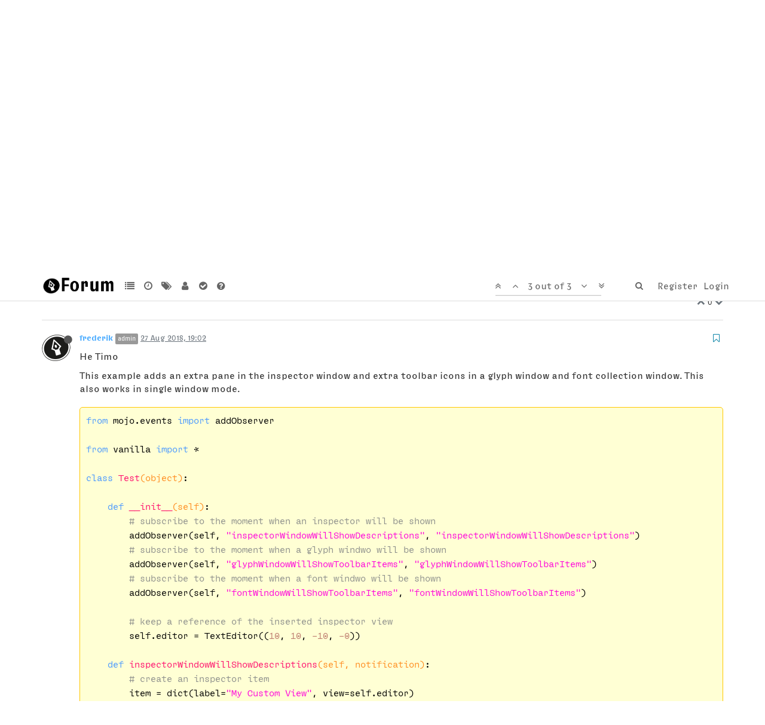

--- FILE ---
content_type: text/html; charset=utf-8
request_url: https://forum.robofont.com/topic/505/custom-inspector-in-single-window-mode/3
body_size: 13582
content:
<!DOCTYPE html>
<html lang="en-GB" data-dir="ltr" style="direction: ltr;"  >
<head>
	<title>RoboFont ● Forum ● Custom inspector in single window mode</title>
	<meta name="viewport" content="width&#x3D;device-width, initial-scale&#x3D;1.0" />
	<meta name="content-type" content="text/html; charset=UTF-8" />
	<meta name="apple-mobile-web-app-capable" content="yes" />
	<meta name="mobile-web-app-capable" content="yes" />
	<meta property="og:site_name" content="RoboFont ● Forum" />
	<meta name="msapplication-badge" content="frequency=30; polling-uri=https://forum.robofont.com/sitemap.xml" />
	<meta name="keywords" content="robofont,ufo,scripting,font,editor" />
	<meta name="msapplication-square150x150logo" content="/assets/uploads/system/site-logo.png" />
	<meta name="title" content="Custom inspector in single window mode" />
	<meta name="description" content="He Timo This example adds an extra pane in the inspector window and extra toolbar icons in a glyph window and font collection window. This also works in single window mode. from mojo.events import addObserver  from vanilla import *  class Test(object):   ..." />
	<meta property="og:title" content="Custom inspector in single window mode" />
	<meta property="og:description" content="He Timo This example adds an extra pane in the inspector window and extra toolbar icons in a glyph window and font collection window. This also works in single window mode. from mojo.events import addObserver  from vanilla import *  class Test(object):   ..." />
	<meta property="og:type" content="article" />
	<meta property="article:published_time" content="2018-08-27T10:31:15.689Z" />
	<meta property="article:modified_time" content="2018-08-28T06:44:06.555Z" />
	<meta property="article:section" content="General Questions" />
	<meta property="og:image" content="https://www.gravatar.com/avatar/9e495baad2384c867d61e40e93ad35b8?size=192" />
	<meta property="og:image:url" content="https://www.gravatar.com/avatar/9e495baad2384c867d61e40e93ad35b8?size=192" />
	<meta property="og:image" content="https://forum.robofont.com/assets/uploads/system/site-logo.png" />
	<meta property="og:image:url" content="https://forum.robofont.com/assets/uploads/system/site-logo.png" />
	<meta property="og:image:width" content="177" />
	<meta property="og:image:height" content="67" />
	<meta property="og:url" content="https://forum.robofont.com/topic/505/custom-inspector-in-single-window-mode/3" />
	
	<link rel="stylesheet" type="text/css" href="/assets/client.css?v=gv5b2dfa3k4" />
	<link rel="icon" type="image/x-icon" href="/assets/uploads/system/favicon.ico?v=gv5b2dfa3k4" />
	<link rel="manifest" href="/manifest.json" />
	<link rel="search" type="application/opensearchdescription+xml" title="RoboFont ● Forum" href="/osd.xml" />
	<link rel="apple-touch-icon" href="/assets/uploads/system/touchicon-orig.png" />
	<link rel="icon" sizes="36x36" href="/assets/uploads/system/touchicon-36.png" />
	<link rel="icon" sizes="48x48" href="/assets/uploads/system/touchicon-48.png" />
	<link rel="icon" sizes="72x72" href="/assets/uploads/system/touchicon-72.png" />
	<link rel="icon" sizes="96x96" href="/assets/uploads/system/touchicon-96.png" />
	<link rel="icon" sizes="144x144" href="/assets/uploads/system/touchicon-144.png" />
	<link rel="icon" sizes="192x192" href="/assets/uploads/system/touchicon-192.png" />
	<link rel="prefetch" href="/assets/src/modules/composer.js?v=gv5b2dfa3k4" />
	<link rel="prefetch" href="/assets/src/modules/composer/uploads.js?v=gv5b2dfa3k4" />
	<link rel="prefetch" href="/assets/src/modules/composer/drafts.js?v=gv5b2dfa3k4" />
	<link rel="prefetch" href="/assets/src/modules/composer/tags.js?v=gv5b2dfa3k4" />
	<link rel="prefetch" href="/assets/src/modules/composer/categoryList.js?v=gv5b2dfa3k4" />
	<link rel="prefetch" href="/assets/src/modules/composer/resize.js?v=gv5b2dfa3k4" />
	<link rel="prefetch" href="/assets/src/modules/composer/autocomplete.js?v=gv5b2dfa3k4" />
	<link rel="prefetch" href="/assets/templates/composer.tpl?v=gv5b2dfa3k4" />
	<link rel="prefetch" href="/assets/language/en-GB/topic.json?v=gv5b2dfa3k4" />
	<link rel="prefetch" href="/assets/language/en-GB/modules.json?v=gv5b2dfa3k4" />
	<link rel="prefetch" href="/assets/language/en-GB/tags.json?v=gv5b2dfa3k4" />
	<link rel="prefetch stylesheet" href="/plugins/nodebb-plugin-markdown/styles/tomorrow.css" />
	<link rel="prefetch" href="/assets/src/modules/highlight.js?v=gv5b2dfa3k4" />
	<link rel="prefetch" href="/assets/language/en-GB/markdown.json?v=gv5b2dfa3k4" />
	<link rel="stylesheet" href="/plugins/nodebb-plugin-emoji/emoji/styles.css?v=gv5b2dfa3k4" />
	<link rel="canonical" href="https://forum.robofont.com/topic/505/custom-inspector-in-single-window-mode" />
	<link rel="alternate" type="application/rss+xml" href="/topic/505.rss" />
	<link rel="up" href="https://forum.robofont.com/category/9/general-questions" />
	

	<script>
		var RELATIVE_PATH = "";
		var config = JSON.parse('{"relative_path":"","upload_url":"/assets/uploads","assetBaseUrl":"/assets","siteTitle":"RoboFont \u25CF Forum","browserTitle":"RoboFont \u25CF Forum","titleLayout":"&#123;browserTitle&#125; \u25CF &#123;pageTitle&#125;","showSiteTitle":false,"minimumTitleLength":3,"maximumTitleLength":255,"minimumPostLength":8,"maximumPostLength":32767,"minimumTagsPerTopic":0,"maximumTagsPerTopic":5,"minimumTagLength":3,"maximumTagLength":21,"useOutgoingLinksPage":false,"allowGuestHandles":false,"allowTopicsThumbnail":false,"usePagination":false,"disableChat":false,"disableChatMessageEditing":false,"maximumChatMessageLength":9007199254740991,"socketioTransports":["polling","websocket"],"socketioOrigins":"https://forum.robofont.com:*","websocketAddress":"","maxReconnectionAttempts":5,"reconnectionDelay":1500,"topicsPerPage":20,"postsPerPage":20,"maximumFileSize":5120,"theme:id":"nodebb-theme-persona","theme:src":"","defaultLang":"en-GB","userLang":"en-GB","loggedIn":false,"uid":-1,"cache-buster":"v=gv5b2dfa3k4","requireEmailConfirmation":true,"topicPostSort":"newest_to_oldest","categoryTopicSort":"newest_to_oldest","csrf_token":false,"searchEnabled":true,"bootswatchSkin":"","enablePostHistory":true,"timeagoCutoff":30,"timeagoCodes":["af","ar","az-short","az","bg","bs","ca","cs","cy","da","de-short","de","dv","el","en-short","en","es-short","es","et","eu","fa-short","fa","fi","fr-short","fr","gl","he","hr","hu","hy","id","is","it-short","it","ja","jv","ko","ky","lt","lv","mk","nl","no","pl","pt-br-short","pt-br","pt-short","pt","ro","rs","ru","rw","si","sk","sl","sr","sv","th","tr-short","tr","uk","uz","vi","zh-CN","zh-TW"],"cookies":{"enabled":false,"message":"[[global:cookies.message]]","dismiss":"[[global:cookies.accept]]","link":"[[global:cookies.learn_more]]","link_url":"https:&#x2F;&#x2F;www.cookiesandyou.com"},"acpLang":"en-GB","topicSearchEnabled":false,"hideSubCategories":false,"hideCategoryLastPost":false,"enableQuickReply":false,"composer-default":{},"markdown":{"highlight":1,"highlightLinesLanguageList":[],"theme":"tomorrow.css"},"spam-be-gone":{},"emojiCustomFirst":false,"question-and-answer":{}}');
		var app = {
			template: "topic",
			user: JSON.parse('{"uid":0,"username":"Guest","userslug":"","fullname":"Guest","email":"","icon:text":"?","icon:bgColor":"#aaa","groupTitle":"","status":"offline","reputation":0,"email:confirmed":false,"postcount":0,"topiccount":0,"profileviews":0,"banned":0,"banned:expire":0,"joindate":0,"lastonline":0,"lastposttime":0,"followingCount":0,"followerCount":0,"picture":"https://www.gravatar.com/avatar/d41d8cd98f00b204e9800998ecf8427e?size=192&d=retro","groupTitleArray":[],"joindateISO":"","lastonlineISO":"","banned_until":0,"banned_until_readable":"Not Banned","unreadData":{"":{},"new":{},"watched":{},"unreplied":{}},"isAdmin":false,"isGlobalMod":false,"isMod":false,"privileges":{"chat":false,"upload:post:image":false,"upload:post:file":false,"signature":false,"ban":false,"search:content":false,"search:users":false,"search:tags":false,"view:users":false,"view:tags":true,"view:groups":false,"local:login":false,"group:create":false,"view:users:info":false},"offline":true,"isEmailConfirmSent":false}')
		};
	</script>

	
	
	<style>@font-face{font-family:'RFType';src:url('https://static.typemytype.com/robofont/RoboType-Roman_web.ttf') format('truetype');font-weight:normal;font-style:normal}@font-face{font-family:'RFType';src:url('https://static.typemytype.com/robofont/RoboType-Bold_web.ttf') format('truetype');font-weight:bold;font-style:normal}@font-face{font-family:'RFType';src:url('https://static.typemytype.com/robofont/RoboType-Italic_web.ttf') format('truetype');font-weight:normal;font-style:italic}@font-face{font-family:'RFType';src:url('https://static.typemytype.com/robofont/RoboType-BoldItalic_web.ttf') format('truetype');font-weight:bold;font-style:italic}@font-face{font-family:'RFTypeNarrow';src:url('https://static.typemytype.com/robofont/RoboType-Narrow_Bold_web.ttf') format('truetype');font-weight:normal;font-style:normal}@font-face{font-family:'RFTypeMono';src:url('https://static.typemytype.com/robofont/RoboType-Mono_web.ttf') format('truetype');font-weight:normal;font-style:normal}body{font-family:"RFType",Helvetica,Arial,sans-serif;font-size:16px}.tooltip,.popover,.unread-count[data-content]:not([data-content=""]):not([data-content="0"]):after,.taskbar .navbar-nav .taskbar-chat.new:after{font-family:"RFType",Helvetica,Arial,sans-serif !important}.navbar-brand.forum-title{font-family:"RFTypeNarrow",Helvetica,Arial,sans-serif;font-size:2em;color:black}.navbar{border-bottom-color:#ddd}.nav>li>a{padding-left:5px;padding-right:5px}a{color:#47aaff}blockquote{border-left-color:#DDD;background-color:#EEE}pre.markdown-highlight+pre.markdown-highlight{margin-top:-1em !important}.topic .posts .content blockquote{font-size:1em;color:#6c757d}.btn-primary{background-color:#47aaff;border-color:#48a9ff;border-radius:5px}.btn-default,.unanswered,.answered{border-radius:5px}.dropdown-toggle{border-bottom-right-radius:5px;border-top-right-radius:5px}textarea,pre,code{font-family:"RFTypeMono","Menlo",monospace;font-size:16px}blockquote>pre.markdown-highlight{margin:0}blockquote>pre.markdown-highlight>code{background:#dbe4ff;border:1px solid #4998ff;color:#4998ff}.categories-title,.stats small,.categories>p,.category>p,.subcategory>p,.topic .posts .group-label,.tag-item,.category>ul>li .tag-list .tag,.account .profile .profile-meta,.account .profile .account-stats .stat-label,.account .profile .username,.persona-usercard .usercard-info small,.persona-usercard .usercard-username,.posts-list .posts-list-item .topic-category{text-transform:none}.category>ul>li .tag-list .tag{background-color:#eee;border-radius:3px}.account .profile .profile-meta,.posts-list .posts-list-item .topic-category{font-size:14px}.label{font-weight:400}footer{margin-top:50px}footer .left{float:left;text-align:left}footer .right{float:right;text-align:right}footer .buy-button{text-decoration:none;display:inline-block;padding:5px 15px;font-size:1.1em;border-radius:40px;background-color:black;border:1px solid black;color:white;margin-bottom:10px;line-height:1em}footer .buy-button:hover{background-color:white;color:blue}footer .icon{font-size:5em;line-height:.75em}footer .link-back-to-home a{font-size:30px;font-family:"RFTypeNarrow";color:#333}.post-signature{display:none!important}.dropdown-toggle .pagination-text{white-space:nowrap}hr{border-top:1px solid #ddd}.content ol{margin:0;padding:0;counter-reset:ol_list_item}.content ol>li{list-style:none;margin-left:1.6em}.content ol>li::before{display:inline-block;content:counter(ol_list_item) ".";counter-increment:ol_list_item;font-family:'RFTypeMono';width:4em;margin-left:-4.3em;padding-right:.3em;text-align:right;float:left}.content ol>li::before>ol li{margin-left:1.4em}.content h3{margin-top:1.4em !important;text-transform:none !important}.content h2{margin-top:1.4em !important;margin-bottom:1em !important;padding-bottom:.2em;border-bottom:1px solid #DDD}.content h2.title{border-bottom:none;margin-top:0 !important;margin-bottom:0 !important;padding-bottom:0}.img-markdown{margin:.6em 0}.markdown-highlight{max-height:none !important;padding:0;background-color:inherit}.hljs-comment,.hljs-quote{color:#8e908c}.hljs-variable,.hljs-template-variable,.hljs-tag,.hljs-name,.hljs-selector-id,.hljs-selector-class,.hljs-regexp,.hljs-deletion{color:#ff3334}.hljs-number{color:#bd7b6e}.hljs-built_in,.hljs-builtin-name{color:#009933}.hljs-literal,.hljs-type,.hljs-params,.hljs-meta,.hljs-link{color:#ff8d20}.hljs-attribute{color:#ebb800}.hljs-string,.hljs-symbol,.hljs-bullet,.hljs-addition{color:#ff05da}.hljs-title,.hljs-section{color:#ff106d}.hljs-keyword,.hljs-selector-tag{color:#4998ff}.hljs{border-radius:5px;line-height:1.5em;display:block;overflow-x:auto;background:rgba(255,252,5,0.17);border:1px solid #ffc800;color:#010101;padding:.6em;margin:.6em 0 .4em 0}.language-console{border-radius:5px;line-height:1.5em;display:block;overflow-x:auto;background:#dbe4ff;border:1px solid #4998ff;color:#4998ff;padding:.6em;margin:.6em 0 .4em 0}.category .fa.fa-arrow-circle-right,.topic .fa.fa-arrow-circle-right{display:none}.page-register .register-block,.page-register .alt-register-block{display:none}</style>
	
</head>

<body class="page-topic page-topic-505 page-topic-custom-inspector-in-single-window-mode page-topic-category-9 page-topic-category-general-questions parent-category-9 page-status-200 skin-noskin">
	<nav id="menu" class="slideout-menu hidden">
		<div class="menu-profile">
	
</div>

<section class="menu-section" data-section="navigation">
	<h3 class="menu-section-title">Navigation</h3>
	<ul class="menu-section-list"></ul>
</section>


	</nav>
	<nav id="chats-menu" class="slideout-menu hidden">
		
	</nav>

	<main id="panel" class="slideout-panel">
		<nav class="navbar navbar-default navbar-fixed-top header" id="header-menu" component="navbar">
			<div class="container">
							<div class="navbar-header">
				<button type="button" class="navbar-toggle pull-left" id="mobile-menu">
					<span component="notifications/icon" class="notification-icon fa fa-fw fa-bell-o unread-count" data-content="0"></span>
					<i class="fa fa-lg fa-fw fa-bars"></i>
				</button>
				<button type="button" class="navbar-toggle hidden" id="mobile-chats">
					<span component="chat/icon" class="notification-icon fa fa-fw fa-comments unread-count" data-content="0"></span>
					<i class="fa fa-lg fa-comment-o"></i>
				</button>

				
				<a href="/">
					<img alt="" class=" forum-logo" src="/assets/uploads/system/site-logo.png?v=gv5b2dfa3k4" />
				</a>
				
				

				<div component="navbar/title" class="visible-xs hidden">
					<span></span>
				</div>
			</div>

			<div id="nav-dropdown" class="hidden-xs">
				
				
				<ul id="logged-out-menu" class="nav navbar-nav navbar-right">
					
					<li>
						<a href="/register">
							<i class="fa fa-pencil fa-fw hidden-sm hidden-md hidden-lg"></i>
							<span>Register</span>
						</a>
					</li>
					
					<li>
						<a href="/login">
							<i class="fa fa-sign-in fa-fw hidden-sm hidden-md hidden-lg"></i>
							<span>Login</span>
						</a>
					</li>
				</ul>
				
				
				<ul class="nav navbar-nav navbar-right">
					<li>
						<form id="search-form" class="navbar-form navbar-right hidden-xs" role="search" method="GET">
							<button id="search-button" type="button" class="btn btn-link"><i class="fa fa-search fa-fw" title="Search"></i></button>
							<div class="hidden" id="search-fields">
								<div class="form-group">
									<input autocomplete="off" type="text" class="form-control" placeholder="Search" name="query" value="">
									<a href="#"><i class="fa fa-gears fa-fw advanced-search-link"></i></a>
								</div>
								<button type="submit" class="btn btn-default hide">Search</button>
							</div>
						</form>
						<div id="quick-search-container" class="quick-search-container hidden">
							<div class="quick-search-results-container"></div>
						</div>
					</li>
					<li class="visible-xs" id="search-menu">
						<a href="/search">
							<i class="fa fa-search fa-fw"></i> Search
						</a>
					</li>
				</ul>
				

				<ul class="nav navbar-nav navbar-right hidden-xs">
					<li>
						<a href="#" id="reconnect" class="hide" title="Looks like your connection to RoboFont ● Forum was lost, please wait while we try to reconnect.">
							<i class="fa fa-check"></i>
						</a>
					</li>
				</ul>

				<ul class="nav navbar-nav navbar-right pagination-block visible-lg visible-md">
					<li class="dropdown">
						<a><i class="fa fa-angle-double-up pointer fa-fw pagetop"></i></a>
						<a><i class="fa fa-angle-up pointer fa-fw pageup"></i></a>

						<a href="#" class="dropdown-toggle" data-toggle="dropdown">
							<span class="pagination-text"></span>
						</a>

						<a><i class="fa fa-angle-down pointer fa-fw pagedown"></i></a>
						<a><i class="fa fa-angle-double-down pointer fa-fw pagebottom"></i></a>

						<div class="progress-container">
							<div class="progress-bar"></div>
						</div>

						<ul class="dropdown-menu" role="menu">
							<li>
  								<input type="text" class="form-control" id="indexInput" placeholder="Enter index">
  							</li>
						</ul>
					</li>
				</ul>

				<ul id="main-nav" class="nav navbar-nav">
					
					
					<li class="">
						<a class="navigation-link" href="&#x2F;categories" title="Categories" >
							
							<i class="fa fa-fw fa-list" data-content=""></i>
							

							
							<span class="visible-xs-inline">Categories</span>
							
						</a>
					</li>
					
					
					
					<li class="">
						<a class="navigation-link" href="&#x2F;recent" title="Recent" >
							
							<i class="fa fa-fw fa-clock-o" data-content=""></i>
							

							
							<span class="visible-xs-inline">Recent</span>
							
						</a>
					</li>
					
					
					
					<li class="">
						<a class="navigation-link" href="&#x2F;tags" title="Tags" >
							
							<i class="fa fa-fw fa-tags" data-content=""></i>
							

							
							<span class="visible-xs-inline">Tags</span>
							
						</a>
					</li>
					
					
					
					<li class="">
						<a class="navigation-link" href="&#x2F;users" title="Users" >
							
							<i class="fa fa-fw fa-user" data-content=""></i>
							

							
							<span class="visible-xs-inline">Users</span>
							
						</a>
					</li>
					
					
					
					<li class="">
						<a class="navigation-link" href="&#x2F;solved" title="Solved" >
							
							<i class="fa fa-fw fa-check-circle" data-content=""></i>
							

							
							<span class="visible-xs-inline">Solved</span>
							
						</a>
					</li>
					
					
					
					<li class="">
						<a class="navigation-link" href="&#x2F;unsolved" title="Unsolved" >
							
							<i class="fa fa-fw fa-question-circle" data-content=""></i>
							

							
							<span class="visible-xs-inline">Unsolved</span>
							
						</a>
					</li>
					
					
				</ul>

				
			</div>

			</div>
		</nav>
		<div class="container" id="content">
			<noscript>
		<div class="alert alert-danger">
			<p>
				Your browser does not seem to support JavaScript. As a result, your viewing experience will be diminished, and you may not be able to execute some actions.
			</p>
			<p>
				Please download a browser that supports JavaScript, or enable it if it's disabled (i.e. NoScript).
			</p>
		</div>
	</noscript>

<ol class="breadcrumb" itemscope="itemscope" itemprop="breadcrumb" itemtype="http://schema.org/BreadcrumbList">
	
	<li itemscope="itemscope" itemprop="itemListElement" itemtype="http://schema.org/ListItem" >
		<meta itemprop="position" content="0" />
		<a href="/" itemprop="item">
			<span itemprop="name">
				Home
				
			</span>
		</a>
	</li>
	
	<li itemscope="itemscope" itemprop="itemListElement" itemtype="http://schema.org/ListItem" >
		<meta itemprop="position" content="1" />
		<a href="/categories" itemprop="item">
			<span itemprop="name">
				Categories
				
			</span>
		</a>
	</li>
	
	<li itemscope="itemscope" itemprop="itemListElement" itemtype="http://schema.org/ListItem" >
		<meta itemprop="position" content="2" />
		<a href="/category/9/general-questions" itemprop="item">
			<span itemprop="name">
				General Questions
				
			</span>
		</a>
	</li>
	
	<li component="breadcrumb/current" itemscope="itemscope" itemprop="itemListElement" itemtype="http://schema.org/ListItem" class="active">
		<meta itemprop="position" content="3" />
		
			<span itemprop="name">
				Custom inspector in single window mode
				
				
				<a target="_blank" href="/topic/505.rss" itemprop="item"><i class="fa fa-rss-square"></i></a>
				
			</span>
		
	</li>
	
</ol>


<div data-widget-area="header">
	
</div>
<div class="row">
	<div class="topic col-lg-12">

		<h1 component="post/header" class="hidden-xs" itemprop="name">

			<i class="pull-left fa fa-thumb-tack hidden" title="Pinned"></i>
			<i class="pull-left fa fa-lock hidden" title="Locked"></i>
			<i class="pull-left fa fa-arrow-circle-right hidden" title="Moved"></i>
			<span class="answered"><i class="fa fa-check"></i>SOLVED</span>

			<span class="topic-title" component="topic/title">Custom inspector in single window mode</span>
		</h1>

		

		<div component="topic/deleted/message" class="alert alert-warning hidden clearfix">
    <span class="pull-left">This topic has been deleted. Only users with topic management privileges can see it.</span>
    <span class="pull-right">
        
    </span>
</div>

		<hr class="visible-xs" />

		<ul component="topic" class="posts" data-tid="505" data-cid="9">
			
				<li component="post" class="" data-index="0" data-pid="1689" data-uid="83" data-timestamp="1535365875689" data-username="timotimo" data-userslug="timotimo" itemscope itemtype="http://schema.org/Comment">
					<a component="post/anchor" data-index="0" id="0"></a>

					<meta itemprop="datePublished" content="2018-08-27T10:31:15.689Z">
					<meta itemprop="dateModified" content="2018-08-27T15:56:24.516Z">

					<div class="clearfix post-header">
	<div class="icon pull-left">
		<a href="/user/timotimo">
			<img class="avatar  avatar-sm2x avatar-rounded" alt="timotimo" title="timotimo" data-uid="83" loading="lazy" component="user/picture" src="https://www.gravatar.com/avatar/487d0c5c19d4732a89263899429c1e76?size=192&d=retro" style="" />
			<i component="user/status" class="fa fa-circle status offline" title="Offline"></i>
		</a>
	</div>

	<small class="pull-left">
		<strong>
			<a href="/user/timotimo" itemprop="author" data-username="timotimo" data-uid="83">timotimo</a>
		</strong>

		

		

		<span class="visible-xs-inline-block visible-sm-inline-block visible-md-inline-block visible-lg-inline-block">
			<a class="permalink" href="/post/1689"><span class="timeago" title="2018-08-27T10:31:15.689Z"></span></a>

			<i component="post/edit-indicator" class="fa fa-pencil-square edit-icon "></i>

			<small data-editor="gferreira" component="post/editor" class="hidden">last edited by gferreira <span class="timeago" title="2018-08-27T15:56:24.516Z"></span></small>

			

			<span>
				
			</span>
		</span>
		<span class="bookmarked"><i class="fa fa-bookmark-o"></i></span>

	</small>
</div>

<br />

<div class="content" component="post/content" itemprop="text">
	<p dir="auto">Is there a simple way to replace the default inspector with my own in single window mode?<br />
Or alternatively add and remove sections from it's accordion view?</p>

</div>

<div class="clearfix post-footer">
	

	<small class="pull-right">
		<span class="post-tools">
			<a component="post/reply" href="#" class="no-select hidden">Reply</a>
			<a component="post/quote" href="#" class="no-select hidden">Quote</a>
		</span>

		
		<span class="votes">
			<a component="post/upvote" href="#" class="">
				<i class="fa fa-chevron-up"></i>
			</a>

			<span component="post/vote-count" data-votes="0">0</span>

			
			<a component="post/downvote" href="#" class="">
				<i class="fa fa-chevron-down"></i>
			</a>
			
		</span>
		

		<span component="post/tools" class="dropdown moderator-tools bottom-sheet hidden">
	<a href="#" data-toggle="dropdown"><i class="fa fa-fw fa-ellipsis-v"></i></a>
	<ul class="dropdown-menu dropdown-menu-right" role="menu"></ul>
</span>

	</small>

	
	<a component="post/reply-count" href="#" class="threaded-replies no-select hidden">
		<span component="post/reply-count/avatars" class="avatars ">
			
		</span>

		<span class="replies-count" component="post/reply-count/text" data-replies="0">1 Reply</span>
		<span class="replies-last hidden-xs">Last reply <span class="timeago" title=""></span></span>

		<i class="fa fa-fw fa-chevron-right" component="post/replies/open"></i>
		<i class="fa fa-fw fa-chevron-down hidden" component="post/replies/close"></i>
		<i class="fa fa-fw fa-spin fa-spinner hidden" component="post/replies/loading"></i>
	</a>
	
</div>

<hr />

					
					<div class="post-bar-placeholder"></div>
					
				</li>
			
				<li component="post" class="" data-index="1" data-pid="1691" data-uid="83" data-timestamp="1535438646555" data-username="timotimo" data-userslug="timotimo" itemscope itemtype="http://schema.org/Comment">
					<a component="post/anchor" data-index="1" id="1"></a>

					<meta itemprop="datePublished" content="2018-08-28T06:44:06.555Z">
					<meta itemprop="dateModified" content="">

					<div class="clearfix post-header">
	<div class="icon pull-left">
		<a href="/user/timotimo">
			<img class="avatar  avatar-sm2x avatar-rounded" alt="timotimo" title="timotimo" data-uid="83" loading="lazy" component="user/picture" src="https://www.gravatar.com/avatar/487d0c5c19d4732a89263899429c1e76?size=192&d=retro" style="" />
			<i component="user/status" class="fa fa-circle status offline" title="Offline"></i>
		</a>
	</div>

	<small class="pull-left">
		<strong>
			<a href="/user/timotimo" itemprop="author" data-username="timotimo" data-uid="83">timotimo</a>
		</strong>

		

		

		<span class="visible-xs-inline-block visible-sm-inline-block visible-md-inline-block visible-lg-inline-block">
			<a class="permalink" href="/post/1691"><span class="timeago" title="2018-08-28T06:44:06.555Z"></span></a>

			<i component="post/edit-indicator" class="fa fa-pencil-square edit-icon hidden"></i>

			<small data-editor="" component="post/editor" class="hidden">last edited by  <span class="timeago" title=""></span></small>

			

			<span>
				
			</span>
		</span>
		<span class="bookmarked"><i class="fa fa-bookmark-o"></i></span>

	</small>
</div>

<br />

<div class="content" component="post/content" itemprop="text">
	<p dir="auto">Super! Thanks Frederik!</p>

</div>

<div class="clearfix post-footer">
	

	<small class="pull-right">
		<span class="post-tools">
			<a component="post/reply" href="#" class="no-select hidden">Reply</a>
			<a component="post/quote" href="#" class="no-select hidden">Quote</a>
		</span>

		
		<span class="votes">
			<a component="post/upvote" href="#" class="">
				<i class="fa fa-chevron-up"></i>
			</a>

			<span component="post/vote-count" data-votes="0">0</span>

			
			<a component="post/downvote" href="#" class="">
				<i class="fa fa-chevron-down"></i>
			</a>
			
		</span>
		

		<span component="post/tools" class="dropdown moderator-tools bottom-sheet hidden">
	<a href="#" data-toggle="dropdown"><i class="fa fa-fw fa-ellipsis-v"></i></a>
	<ul class="dropdown-menu dropdown-menu-right" role="menu"></ul>
</span>

	</small>

	
	<a component="post/reply-count" href="#" class="threaded-replies no-select hidden">
		<span component="post/reply-count/avatars" class="avatars ">
			
		</span>

		<span class="replies-count" component="post/reply-count/text" data-replies="0">1 Reply</span>
		<span class="replies-last hidden-xs">Last reply <span class="timeago" title=""></span></span>

		<i class="fa fa-fw fa-chevron-right" component="post/replies/open"></i>
		<i class="fa fa-fw fa-chevron-down hidden" component="post/replies/close"></i>
		<i class="fa fa-fw fa-spin fa-spinner hidden" component="post/replies/loading"></i>
	</a>
	
</div>

<hr />

					
				</li>
			
				<li component="post" class="" data-index="2" data-pid="1690" data-uid="1" data-timestamp="1535396535106" data-username="frederik" data-userslug="frederik" itemscope itemtype="http://schema.org/Comment">
					<a component="post/anchor" data-index="2" id="2"></a>

					<meta itemprop="datePublished" content="2018-08-27T19:02:15.106Z">
					<meta itemprop="dateModified" content="">

					<div class="clearfix post-header">
	<div class="icon pull-left">
		<a href="/user/frederik">
			<img class="avatar  avatar-sm2x avatar-rounded" alt="frederik" title="frederik" data-uid="1" loading="lazy" component="user/picture" src="https://www.gravatar.com/avatar/9e495baad2384c867d61e40e93ad35b8?size=192" style="" />
			<i component="user/status" class="fa fa-circle status offline" title="Offline"></i>
		</a>
	</div>

	<small class="pull-left">
		<strong>
			<a href="/user/frederik" itemprop="author" data-username="frederik" data-uid="1">frederik</a>
		</strong>

		

<a href="/groups/administrators"><small class="label group-label inline-block" style="color:#ffffff;background-color: #999999;">admin</small></a>



		

		<span class="visible-xs-inline-block visible-sm-inline-block visible-md-inline-block visible-lg-inline-block">
			<a class="permalink" href="/post/1690"><span class="timeago" title="2018-08-27T19:02:15.106Z"></span></a>

			<i component="post/edit-indicator" class="fa fa-pencil-square edit-icon hidden"></i>

			<small data-editor="" component="post/editor" class="hidden">last edited by  <span class="timeago" title=""></span></small>

			

			<span>
				
			</span>
		</span>
		<span class="bookmarked"><i class="fa fa-bookmark-o"></i></span>

	</small>
</div>

<br />

<div class="content" component="post/content" itemprop="text">
	<p dir="auto">He Timo</p>
<p dir="auto">This example adds an extra pane in the inspector window and extra toolbar icons in a glyph window and font collection window. This also works in single window mode.</p>
<pre><code class="language-python">from mojo.events import addObserver

from vanilla import *

class Test(object):

    def __init__(self):
        # subscribe to the moment when an inspector will be shown
        addObserver(self, "inspectorWindowWillShowDescriptions", "inspectorWindowWillShowDescriptions")
        # subscribe to the moment when a glyph windwo will be shown
        addObserver(self, "glyphWindowWillShowToolbarItems", "glyphWindowWillShowToolbarItems")
        # subscribe to the moment when a font windwo will be shown
        addObserver(self, "fontWindowWillShowToolbarItems", "fontWindowWillShowToolbarItems")

        # keep a reference of the inserted inspector view
        self.editor = TextEditor((10, 10, -10, -0))

    def inspectorWindowWillShowDescriptions(self, notification):
        # create an inspector item
        item = dict(label="My Custom View", view=self.editor)
        # this is just a list object where you can append and insert
        notification["descriptions"].insert(0, item)

    def glyphWindowWillShowToolbarItems(self, notification):
        # create an toolbar item
        item = dict(itemIdentifier="customGlyphToolbar", label="Do It", callback=self.doIt, imageNamed="toolbarRun")
        notification["toolbarItems"].insert(-2, item)

    def fontWindowWillShowToolbarItems(self, notification):
        # create an toolbar item
        item = dict(itemIdentifier="customFontToolbar", label="Do It", callback=self.doIt, imageNamed="toolbarRun")
        notification["toolbarItems"].insert(2, item)

    def doIt(self, sender):
        print("do it")

Test()
</code></pre>

</div>

<div class="clearfix post-footer">
	

	<small class="pull-right">
		<span class="post-tools">
			<a component="post/reply" href="#" class="no-select hidden">Reply</a>
			<a component="post/quote" href="#" class="no-select hidden">Quote</a>
		</span>

		
		<span class="votes">
			<a component="post/upvote" href="#" class="">
				<i class="fa fa-chevron-up"></i>
			</a>

			<span component="post/vote-count" data-votes="0">0</span>

			
			<a component="post/downvote" href="#" class="">
				<i class="fa fa-chevron-down"></i>
			</a>
			
		</span>
		

		<span component="post/tools" class="dropdown moderator-tools bottom-sheet hidden">
	<a href="#" data-toggle="dropdown"><i class="fa fa-fw fa-ellipsis-v"></i></a>
	<ul class="dropdown-menu dropdown-menu-right" role="menu"></ul>
</span>

	</small>

	
	<a component="post/reply-count" href="#" class="threaded-replies no-select hidden">
		<span component="post/reply-count/avatars" class="avatars ">
			
		</span>

		<span class="replies-count" component="post/reply-count/text" data-replies="0">1 Reply</span>
		<span class="replies-last hidden-xs">Last reply <span class="timeago" title=""></span></span>

		<i class="fa fa-fw fa-chevron-right" component="post/replies/open"></i>
		<i class="fa fa-fw fa-chevron-down hidden" component="post/replies/close"></i>
		<i class="fa fa-fw fa-spin fa-spinner hidden" component="post/replies/loading"></i>
	</a>
	
</div>

<hr />

					
				</li>
			
		</ul>

		

		<div class="post-bar">
			<div class="clearfix">
	<div class="tags pull-left">
		
<a href="/tags/user interface">
    <span class="tag-item" data-tag="user interface" style="">user interface</span>
    <span class="tag-topic-count human-readable-number" title="91">91</span>
</a>

<a href="/tags/inspector">
    <span class="tag-item" data-tag="inspector" style="">inspector</span>
    <span class="tag-topic-count human-readable-number" title="12">12</span>
</a>

<a href="/tags/accordion view">
    <span class="tag-item" data-tag="accordion view" style="">accordion view</span>
    <span class="tag-topic-count human-readable-number" title="4">4</span>
</a>

	</div>

	<div component="topic/browsing-users">
	
</div>

	<div class="topic-main-buttons pull-right">
		<span class="loading-indicator btn pull-left hidden" done="0">
			<span class="hidden-xs">Loading More Posts</span> <i class="fa fa-refresh fa-spin"></i>
		</span>

		<div class="stats hidden-xs">
	<span component="topic/post-count" class="human-readable-number" title="3">3</span><br />
	<small>Posts</small>
</div>
<div class="stats hidden-xs">
	<span class="human-readable-number" title="636">636</span><br />
	<small>Views</small>
</div>

		<div component="topic/reply/container" class="btn-group action-bar bottom-sheet hidden">
	<a href="/compose?tid=505&title=Custom inspector in single window mode" class="btn btn-primary" component="topic/reply" data-ajaxify="false" role="button"><i class="fa fa-reply visible-xs-inline"></i><span class="visible-sm-inline visible-md-inline visible-lg-inline"> Reply</span></a>
	<button type="button" class="btn btn-info dropdown-toggle" data-toggle="dropdown">
		<span class="caret"></span>
	</button>
	<ul class="dropdown-menu pull-right" role="menu">
		<li><a href="#" component="topic/reply-as-topic">Reply as topic</a></li>
	</ul>
</div>




<a component="topic/reply/guest" href="/login" class="btn btn-primary">Log in to reply</a>



		

		

		

		<div class="pull-right">&nbsp;
		
		</div>
	</div>
</div>
<hr/>
		</div>

		

		<div class="navigator-thumb text-center hidden">
			<strong class="text"></strong><br/>
			<span class="time"></span>
		</div>
		<div class="visible-xs visible-sm pagination-block text-center">
			<div class="progress-bar"></div>
			<div class="wrapper">
				<i class="fa fa-2x fa-angle-double-up pointer fa-fw pagetop"></i>
				<i class="fa fa-2x fa-angle-up pointer fa-fw pageup"></i>
				<span class="pagination-text"></span>
				<i class="fa fa-2x fa-angle-down pointer fa-fw pagedown"></i>
				<i class="fa fa-2x fa-angle-double-down pointer fa-fw pagebottom"></i>
			</div>
		</div>
	</div>
	<div data-widget-area="sidebar" class="col-lg-3 col-sm-12 hidden">
		
	</div>
</div>

<div data-widget-area="footer">
	
</div>


<noscript>
	<div component="pagination" class="text-center pagination-container hidden">
	<ul class="pagination hidden-xs">
		<li class="previous pull-left disabled">
			<a href="?" data-page="1"><i class="fa fa-chevron-left"></i> </a>
		</li>

		

		<li class="next pull-right disabled">
			<a href="?" data-page="1"> <i class="fa fa-chevron-right"></i></a>
		</li>
	</ul>

	<ul class="pagination hidden-sm hidden-md hidden-lg">
		<li class="first disabled">
			<a href="?" data-page="1"><i class="fa fa-fast-backward"></i> </a>
		</li>

		<li class="previous disabled">
			<a href="?" data-page="1"><i class="fa fa-chevron-left"></i> </a>
		</li>

		<li component="pagination/select-page" class="page select-page">
			<a href="#">1 / 1</a>
		</li>

		<li class="next disabled">
			<a href="?" data-page="1"> <i class="fa fa-chevron-right"></i></a>
		</li>

		<li class="last disabled">
			<a href="?" data-page="1"><i class="fa fa-fast-forward"></i> </a>
		</li>
	</ul>
</div>
</noscript>

<script id="ajaxify-data" type="application/json">{"tid":505,"uid":83,"cid":9,"mainPid":1689,"title":"Custom inspector in single window mode","slug":"505/custom-inspector-in-single-window-mode","timestamp":1535365875689,"lastposttime":1535438646555,"postcount":3,"viewcount":636,"isQuestion":"1","isSolved":"1","thumb":"","teaserPid":"1691","deleted":0,"locked":0,"pinned":0,"upvotes":0,"downvotes":0,"deleterUid":0,"titleRaw":"Custom inspector in single window mode","timestampISO":"2018-08-27T10:31:15.689Z","lastposttimeISO":"2018-08-28T06:44:06.555Z","votes":0,"tags":[{"value":"user interface","valueEscaped":"user interface","color":"","bgColor":"","score":91},{"value":"inspector","valueEscaped":"inspector","color":"","bgColor":"","score":12},{"value":"accordion view","valueEscaped":"accordion view","color":"","bgColor":"","score":4}],"posts":[{"pid":1689,"edited":1535385384516,"tid":505,"editor":{"uid":22,"username":"gferreira","userslug":"gferreira"},"timestamp":1535365875689,"uid":83,"content":"<p dir=\"auto\">Is there a simple way to replace the default inspector with my own in single window mode?<br />\nOr alternatively add and remove sections from it's accordion view?<\/p>\n","deleted":0,"upvotes":0,"downvotes":0,"deleterUid":0,"votes":0,"timestampISO":"2018-08-27T10:31:15.689Z","editedISO":"2018-08-27T15:56:24.516Z","index":0,"user":{"uid":83,"username":"timotimo","fullname":"","userslug":"timotimo","reputation":1,"postcount":14,"topiccount":6,"picture":"https://www.gravatar.com/avatar/487d0c5c19d4732a89263899429c1e76?size=192&d=retro","signature":"","banned":0,"banned:expire":0,"status":"offline","lastonline":1656588563971,"groupTitle":null,"groupTitleArray":[],"icon:text":"T","icon:bgColor":"#f44336","lastonlineISO":"2022-06-30T11:29:23.971Z","banned_until":0,"banned_until_readable":"Not Banned","selectedGroups":[],"custom_profile_info":[]},"bookmarked":false,"upvoted":false,"downvoted":false,"replies":{"hasMore":false,"users":[],"text":"[[topic:one_reply_to_this_post]]","count":0},"selfPost":false,"display_edit_tools":false,"display_delete_tools":false,"display_moderator_tools":false,"display_move_tools":false,"display_post_menu":0},{"pid":1691,"uid":83,"tid":505,"content":"<p dir=\"auto\">Super! Thanks Frederik!<\/p>\n","timestamp":1535438646555,"deleted":0,"upvotes":0,"downvotes":0,"deleterUid":0,"edited":0,"votes":0,"timestampISO":"2018-08-28T06:44:06.555Z","editedISO":"","index":1,"user":{"uid":83,"username":"timotimo","fullname":"","userslug":"timotimo","reputation":1,"postcount":14,"topiccount":6,"picture":"https://www.gravatar.com/avatar/487d0c5c19d4732a89263899429c1e76?size=192&d=retro","signature":"","banned":0,"banned:expire":0,"status":"offline","lastonline":1656588563971,"groupTitle":null,"groupTitleArray":[],"icon:text":"T","icon:bgColor":"#f44336","lastonlineISO":"2022-06-30T11:29:23.971Z","banned_until":0,"banned_until_readable":"Not Banned","selectedGroups":[],"custom_profile_info":[]},"editor":null,"bookmarked":false,"upvoted":false,"downvoted":false,"replies":{"hasMore":false,"users":[],"text":"[[topic:one_reply_to_this_post]]","count":0},"selfPost":false,"display_edit_tools":false,"display_delete_tools":false,"display_moderator_tools":false,"display_move_tools":false,"display_post_menu":0},{"pid":1690,"tid":505,"timestamp":1535396535106,"uid":1,"content":"<p dir=\"auto\">He Timo<\/p>\n<p dir=\"auto\">This example adds an extra pane in the inspector window and extra toolbar icons in a glyph window and font collection window. This also works in single window mode.<\/p>\n<pre><code class=\"language-python\">from mojo.events import addObserver\n\nfrom vanilla import *\n\nclass Test(object):\n\n    def __init__(self):\n        # subscribe to the moment when an inspector will be shown\n        addObserver(self, \"inspectorWindowWillShowDescriptions\", \"inspectorWindowWillShowDescriptions\")\n        # subscribe to the moment when a glyph windwo will be shown\n        addObserver(self, \"glyphWindowWillShowToolbarItems\", \"glyphWindowWillShowToolbarItems\")\n        # subscribe to the moment when a font windwo will be shown\n        addObserver(self, \"fontWindowWillShowToolbarItems\", \"fontWindowWillShowToolbarItems\")\n\n        # keep a reference of the inserted inspector view\n        self.editor = TextEditor((10, 10, -10, -0))\n\n    def inspectorWindowWillShowDescriptions(self, notification):\n        # create an inspector item\n        item = dict(label=\"My Custom View\", view=self.editor)\n        # this is just a list object where you can append and insert\n        notification[\"descriptions\"].insert(0, item)\n\n    def glyphWindowWillShowToolbarItems(self, notification):\n        # create an toolbar item\n        item = dict(itemIdentifier=\"customGlyphToolbar\", label=\"Do It\", callback=self.doIt, imageNamed=\"toolbarRun\")\n        notification[\"toolbarItems\"].insert(-2, item)\n\n    def fontWindowWillShowToolbarItems(self, notification):\n        # create an toolbar item\n        item = dict(itemIdentifier=\"customFontToolbar\", label=\"Do It\", callback=self.doIt, imageNamed=\"toolbarRun\")\n        notification[\"toolbarItems\"].insert(2, item)\n\n    def doIt(self, sender):\n        print(\"do it\")\n\nTest()\n<\/code><\/pre>\n","deleted":0,"upvotes":0,"downvotes":0,"deleterUid":0,"edited":0,"votes":0,"timestampISO":"2018-08-27T19:02:15.106Z","editedISO":"","index":2,"user":{"uid":1,"username":"frederik","fullname":"","userslug":"frederik","reputation":294,"postcount":1227,"topiccount":39,"picture":"https://www.gravatar.com/avatar/9e495baad2384c867d61e40e93ad35b8?size=192","signature":"","banned":0,"banned:expire":0,"status":"offline","lastonline":1714679211889,"groupTitle":"administrators","groupTitleArray":["administrators"],"icon:text":"F","icon:bgColor":"#3f51b5","lastonlineISO":"2024-05-02T19:46:51.889Z","banned_until":0,"banned_until_readable":"Not Banned","selectedGroups":[{"name":"administrators","slug":"administrators","labelColor":"#999999","textColor":"#ffffff","icon":"","userTitle":"admin"}],"custom_profile_info":[]},"editor":null,"bookmarked":false,"upvoted":false,"downvoted":false,"replies":{"hasMore":false,"users":[],"text":"[[topic:one_reply_to_this_post]]","count":0},"selfPost":false,"display_edit_tools":false,"display_delete_tools":false,"display_moderator_tools":false,"display_move_tools":false,"display_post_menu":0}],"category":{"cid":9,"name":"General Questions","description":"A place for general questions and discussions","icon":"fa-comment","bgColor":"#00FC8E","color":"#FFFFFF","slug":"9/general-questions","parentCid":0,"topic_count":374,"post_count":1627,"disabled":0,"order":2,"link":"","numRecentReplies":1,"class":"col-md-3 col-xs-6","imageClass":"cover","descriptionParsed":"<p>A place for general questions and discussions<\/p>\n","_imported_cid":"1092","_imported_path":"","_imported_name":"Help / General","_imported_slug":"help-general","_imported_parentCid":"","_imported_disabled":"0","_imported_description":"No description available","minTags":0,"maxTags":5,"isSection":0,"totalPostCount":1627,"totalTopicCount":374},"tagWhitelist":[],"minTags":0,"maxTags":5,"thread_tools":[{"class":"toggleSolved alert-warning topic-solved","title":"[[qanda:thread.tool.mark_unsolved]]","icon":"fa-question-circle"},{"class":"toggleQuestionStatus","title":"[[qanda:thread.tool.make_normal]]","icon":"fa-comments"}],"isFollowing":false,"isNotFollowing":true,"isIgnoring":false,"bookmark":null,"postSharing":[],"deleter":null,"merger":null,"related":[{"tid":914,"uid":545,"cid":9,"mainPid":3534,"title":"<span class=\"answered\"><i class=\"fa fa-check\"><\/i> [[qanda:topic_solved]]<\/span> Check if open font has UI?","slug":"914/check-if-open-font-has-ui","timestamp":1606341179721,"lastposttime":1606345978894,"postcount":3,"viewcount":11,"thumb":"","isQuestion":"1","isSolved":"1","solvedPid":"0","teaserPid":"3536","deleted":0,"locked":0,"pinned":0,"upvotes":0,"downvotes":0,"deleterUid":0,"titleRaw":"Check if open font has UI?","timestampISO":"2020-11-25T21:52:59.721Z","lastposttimeISO":"2020-11-25T23:12:58.894Z","votes":0,"category":{"cid":9,"name":"General Questions","slug":"9/general-questions","icon":"fa-comment","backgroundImage":null,"imageClass":"cover","bgColor":"#00FC8E","color":"#FFFFFF","disabled":0},"user":{"uid":545,"username":"rdmcmurray","fullname":null,"userslug":"rdmcmurray","reputation":0,"postcount":6,"picture":"https://www.gravatar.com/avatar/2735c88adaabbb88ec17a8bbb2046cbd?size=192&d=retro","signature":null,"banned":0,"status":"offline","icon:text":"R","icon:bgColor":"#9c27b0","banned_until_readable":"Not Banned"},"teaser":{"pid":3536,"uid":545,"timestamp":1606345978894,"tid":914,"content":"Thank you @gferreira! I was calling showInterface as a property of the font itself which obviously didn't get me very far!\n","timestampISO":"2020-11-25T23:12:58.894Z","user":{"uid":545,"username":"rdmcmurray","userslug":"rdmcmurray","picture":"https://www.gravatar.com/avatar/2735c88adaabbb88ec17a8bbb2046cbd?size=192&d=retro","icon:text":"R","icon:bgColor":"#9c27b0"},"index":3},"tags":[{"value":"user interface","valueEscaped":"user interface","color":"","bgColor":"","score":91},{"value":"fontparts","valueEscaped":"fontparts","color":"","bgColor":"","score":23}],"isOwner":false,"ignored":false,"unread":true,"bookmark":5,"unreplied":false,"icons":[]},{"tid":811,"uid":80,"cid":7,"mainPid":3069,"title":"<span class=\"answered\"><i class=\"fa fa-check\"><\/i> [[qanda:topic_solved]]<\/span> Glyph inspector for multiple glyphs","slug":"811/glyph-inspector-for-multiple-glyphs","timestamp":1583237425475,"lastposttime":1583325226357,"postcount":5,"viewcount":27,"isQuestion":"1","isSolved":"1","teaserPid":"3078","thumb":"","deleted":0,"locked":0,"pinned":0,"upvotes":0,"downvotes":0,"deleterUid":0,"titleRaw":"Glyph inspector for multiple glyphs","timestampISO":"2020-03-03T12:10:25.475Z","lastposttimeISO":"2020-03-04T12:33:46.357Z","votes":0,"category":{"cid":7,"name":"Feature Requests","slug":"7/feature-requests","icon":"fa-magic","backgroundImage":null,"imageClass":"cover","bgColor":"#00F300","color":"#FFFFFF","disabled":0},"user":{"uid":80,"username":"bahman","fullname":"Bahman Eslami","userslug":"bahman","reputation":34,"postcount":110,"picture":"/assets/uploads/profile/80-profileavatar.jpeg","signature":"Farsi/Arabic Typeface Designer","banned":0,"status":"offline","icon:text":"B","icon:bgColor":"#607d8b","banned_until_readable":"Not Banned"},"teaser":{"pid":3078,"uid":80,"timestamp":1583325226357,"tid":811,"content":"I see. Ow boy, I totally forgot this, I was only hitting the scale button. Thank you Frederik!\n","timestampISO":"2020-03-04T12:33:46.357Z","user":{"uid":80,"username":"bahman","userslug":"bahman","picture":"/assets/uploads/profile/80-profileavatar.jpeg","icon:text":"B","icon:bgColor":"#607d8b"},"index":5},"tags":[{"value":"user interface","valueEscaped":"user interface","color":"","bgColor":"","score":91},{"value":"inspector","valueEscaped":"inspector","color":"","bgColor":"","score":12}],"isOwner":false,"ignored":false,"unread":true,"bookmark":7,"unreplied":false,"icons":[]},{"tid":893,"uid":361,"cid":9,"mainPid":3471,"title":"<span class=\"answered\"><i class=\"fa fa-check\"><\/i> [[qanda:topic_solved]]<\/span> Instant switching between Preferences files?","slug":"893/instant-switching-between-preferences-files","timestamp":1598566928080,"lastposttime":1600488263073,"postcount":3,"viewcount":19,"isQuestion":"1","isSolved":"1","teaserPid":"3484","thumb":"","deleted":0,"locked":0,"pinned":0,"upvotes":0,"downvotes":0,"deleterUid":0,"titleRaw":"Instant switching between Preferences files?","timestampISO":"2020-08-27T22:22:08.080Z","lastposttimeISO":"2020-09-19T04:04:23.073Z","votes":0,"category":{"cid":9,"name":"General Questions","slug":"9/general-questions","icon":"fa-comment","backgroundImage":null,"imageClass":"cover","bgColor":"#00FC8E","color":"#FFFFFF","disabled":0},"user":{"uid":361,"username":"grahambradley","fullname":"Graham Bradley","userslug":"grahambradley","reputation":4,"postcount":17,"picture":"/assets/uploads/profile/361-profileavatar.png","signature":null,"banned":0,"status":"offline","icon:text":"G","icon:bgColor":"#2196f3","banned_until_readable":"Not Banned"},"teaser":{"pid":3484,"uid":361,"timestamp":1600488263073,"tid":893,"content":"I just remembered that I asked this question - so sorry for the delayed response! ThemeManager is exactly the kind of solution I was looking for. I'll try it out. Thank you so much!\n","timestampISO":"2020-09-19T04:04:23.073Z","user":{"uid":361,"username":"grahambradley","userslug":"grahambradley","picture":"/assets/uploads/profile/361-profileavatar.png","icon:text":"G","icon:bgColor":"#2196f3"},"index":3},"tags":[{"value":"user interface","valueEscaped":"user interface","color":"","bgColor":"","score":91},{"value":"preferences","valueEscaped":"preferences","color":"","bgColor":"","score":36}],"isOwner":false,"ignored":false,"unread":true,"bookmark":5,"unreplied":false,"icons":[]},{"tid":605,"uid":224,"cid":9,"mainPid":2179,"title":"<span class=\"answered\"><i class=\"fa fa-check\"><\/i> [[qanda:topic_solved]]<\/span> Ability to customize existing Inspector","slug":"605/ability-to-customize-existing-inspector","timestamp":1553812032733,"lastposttime":1554285327800,"postcount":8,"viewcount":585,"thumb":"","isQuestion":"1","isSolved":"1","teaserPid":"2196","deleted":0,"locked":0,"pinned":0,"upvotes":0,"downvotes":0,"deleterUid":0,"titleRaw":"Ability to customize existing Inspector","timestampISO":"2019-03-28T22:27:12.733Z","lastposttimeISO":"2019-04-03T09:55:27.800Z","votes":0,"category":{"cid":9,"name":"General Questions","slug":"9/general-questions","icon":"fa-comment","backgroundImage":null,"imageClass":"cover","bgColor":"#00FC8E","color":"#FFFFFF","disabled":0},"user":{"uid":224,"username":"ryan","fullname":"Ryan Bugden","userslug":"ryan","reputation":35,"postcount":147,"picture":"/assets/uploads/profile/224-profileavatar.png","signature":null,"banned":0,"status":"offline","icon:text":"R","icon:bgColor":"#33691e","banned_until_readable":"Not Banned"},"teaser":{"pid":2196,"uid":224,"timestamp":1554285327800,"tid":605,"content":"@frederik Thank you very much!\n","timestampISO":"2019-04-03T09:55:27.800Z","user":{"uid":224,"username":"ryan","userslug":"ryan","picture":"/assets/uploads/profile/224-profileavatar.png","icon:text":"R","icon:bgColor":"#33691e"},"index":8},"tags":[{"value":"user interface","valueEscaped":"user interface","color":"","bgColor":"","score":91},{"value":"inspector","valueEscaped":"inspector","color":"","bgColor":"","score":12}],"isOwner":false,"ignored":false,"unread":true,"bookmark":10,"unreplied":false,"icons":[]},{"tid":894,"uid":384,"cid":5,"mainPid":3475,"title":"<span class=\"answered\"><i class=\"fa fa-check\"><\/i> [[qanda:topic_solved]]<\/span> Ghost start up item","slug":"894/ghost-start-up-item","timestamp":1599741632836,"lastposttime":1600415344201,"postcount":4,"viewcount":26,"teaserPid":"3482","isQuestion":"1","isSolved":"1","thumb":"","deleted":0,"locked":0,"pinned":0,"upvotes":0,"downvotes":0,"deleterUid":0,"titleRaw":"Ghost start up item","timestampISO":"2020-09-10T12:40:32.836Z","lastposttimeISO":"2020-09-18T07:49:04.201Z","votes":0,"category":{"cid":5,"name":"Problems &amp; Bugs","slug":"5/problems-bugs","icon":"fa-exclamation-circle","backgroundImage":null,"imageClass":"cover","bgColor":"#AED600","color":"#FFFFFF","disabled":0},"user":{"uid":384,"username":"Colo-in-NYC","fullname":null,"userslug":"colo-in-nyc","reputation":0,"postcount":29,"picture":"https://www.gravatar.com/avatar/ecd17a13fe6ad3a1a6c52d8958498a31?size=192&d=retro","signature":null,"banned":0,"status":"offline","icon:text":"C","icon:bgColor":"#795548","banned_until_readable":"Not Banned"},"teaser":{"pid":3482,"uid":1,"timestamp":1600415344201,"tid":894,"content":"good it disappeared!\nenjoy\n","timestampISO":"2020-09-18T07:49:04.201Z","user":{"uid":1,"username":"frederik","userslug":"frederik","picture":"https://www.gravatar.com/avatar/9e495baad2384c867d61e40e93ad35b8?size=192","icon:text":"F","icon:bgColor":"#3f51b5"},"index":4},"tags":[{"value":"user interface","valueEscaped":"user interface","color":"","bgColor":"","score":91}],"isOwner":false,"ignored":false,"unread":true,"bookmark":6,"unreplied":false,"icons":[]}],"unreplied":false,"icons":["<span class=\"answered\"><i class=\"fa fa-check\"><\/i>[[qanda:topic_solved]]<\/span>"],"privileges":{"topics:reply":false,"topics:read":true,"topics:tag":false,"topics:delete":false,"posts:edit":false,"posts:history":false,"posts:delete":false,"posts:view_deleted":false,"read":true,"purge":false,"view_thread_tools":false,"editable":false,"deletable":false,"view_deleted":false,"isAdminOrMod":false,"disabled":0,"tid":"505","uid":-1},"topicStaleDays":60,"reputation:disabled":0,"downvote:disabled":0,"feeds:disableRSS":0,"bookmarkThreshold":5,"necroThreshold":7,"postEditDuration":0,"postDeleteDuration":0,"scrollToMyPost":true,"allowMultipleBadges":false,"privateUploads":false,"rssFeedUrl":"/topic/505.rss","postIndex":3,"breadcrumbs":[{"text":"[[global:home]]","url":"/"},{"text":"[[global:header.categories]]","url":"/categories"},{"text":"General Questions","url":"/category/9/general-questions","cid":9},{"text":"Custom inspector in single window mode"}],"pagination":{"prev":{"page":1,"active":false},"next":{"page":1,"active":false},"first":{"page":1,"active":true},"last":{"page":1,"active":true},"rel":[],"pages":[],"currentPage":1,"pageCount":1},"loggedIn":false,"relative_path":"","template":{"name":"topic","topic":true},"url":"/topic/505/custom-inspector-in-single-window-mode/3","bodyClass":"page-topic page-topic-505 page-topic-custom-inspector-in-single-window-mode page-topic-category-9 page-topic-category-general-questions parent-category-9 page-status-200","loggedInUser":{"uid":0,"username":"[[global:guest]]","picture":"","icon:text":"?","icon:bgColor":"#aaa"},"_header":{"tags":{"meta":[{"name":"viewport","content":"width&#x3D;device-width, initial-scale&#x3D;1.0"},{"name":"content-type","content":"text/html; charset=UTF-8","noEscape":true},{"name":"apple-mobile-web-app-capable","content":"yes"},{"name":"mobile-web-app-capable","content":"yes"},{"property":"og:site_name","content":"RoboFont ● Forum"},{"name":"msapplication-badge","content":"frequency=30; polling-uri=https://forum.robofont.com/sitemap.xml","noEscape":true},{"name":"keywords","content":"robofont,ufo,scripting,font,editor"},{"name":"msapplication-square150x150logo","content":"/assets/uploads/system/site-logo.png","noEscape":true},{"name":"title","content":"Custom inspector in single window mode"},{"name":"description","content":"He Timo This example adds an extra pane in the inspector window and extra toolbar icons in a glyph window and font collection window. This also works in single window mode. from mojo.events import addObserver  from vanilla import *  class Test(object):   ..."},{"property":"og:title","content":"Custom inspector in single window mode"},{"property":"og:description","content":"He Timo This example adds an extra pane in the inspector window and extra toolbar icons in a glyph window and font collection window. This also works in single window mode. from mojo.events import addObserver  from vanilla import *  class Test(object):   ..."},{"property":"og:type","content":"article"},{"property":"article:published_time","content":"2018-08-27T10:31:15.689Z"},{"property":"article:modified_time","content":"2018-08-28T06:44:06.555Z"},{"property":"article:section","content":"General Questions"},{"property":"og:image","content":"https://www.gravatar.com/avatar/9e495baad2384c867d61e40e93ad35b8?size=192","noEscape":true},{"property":"og:image:url","content":"https://www.gravatar.com/avatar/9e495baad2384c867d61e40e93ad35b8?size=192","noEscape":true},{"property":"og:image","content":"https://forum.robofont.com/assets/uploads/system/site-logo.png","noEscape":true},{"property":"og:image:url","content":"https://forum.robofont.com/assets/uploads/system/site-logo.png","noEscape":true},{"property":"og:image:width","content":"177"},{"property":"og:image:height","content":"67"},{"content":"https://forum.robofont.com/topic/505/custom-inspector-in-single-window-mode/3","property":"og:url"}],"link":[{"rel":"icon","type":"image/x-icon","href":"/assets/uploads/system/favicon.ico?v=gv5b2dfa3k4"},{"rel":"manifest","href":"/manifest.json"},{"rel":"search","type":"application/opensearchdescription+xml","title":"RoboFont ● Forum","href":"/osd.xml"},{"rel":"apple-touch-icon","href":"/assets/uploads/system/touchicon-orig.png"},{"rel":"icon","sizes":"36x36","href":"/assets/uploads/system/touchicon-36.png"},{"rel":"icon","sizes":"48x48","href":"/assets/uploads/system/touchicon-48.png"},{"rel":"icon","sizes":"72x72","href":"/assets/uploads/system/touchicon-72.png"},{"rel":"icon","sizes":"96x96","href":"/assets/uploads/system/touchicon-96.png"},{"rel":"icon","sizes":"144x144","href":"/assets/uploads/system/touchicon-144.png"},{"rel":"icon","sizes":"192x192","href":"/assets/uploads/system/touchicon-192.png"},{"rel":"prefetch","href":"/assets/src/modules/composer.js?v=gv5b2dfa3k4"},{"rel":"prefetch","href":"/assets/src/modules/composer/uploads.js?v=gv5b2dfa3k4"},{"rel":"prefetch","href":"/assets/src/modules/composer/drafts.js?v=gv5b2dfa3k4"},{"rel":"prefetch","href":"/assets/src/modules/composer/tags.js?v=gv5b2dfa3k4"},{"rel":"prefetch","href":"/assets/src/modules/composer/categoryList.js?v=gv5b2dfa3k4"},{"rel":"prefetch","href":"/assets/src/modules/composer/resize.js?v=gv5b2dfa3k4"},{"rel":"prefetch","href":"/assets/src/modules/composer/autocomplete.js?v=gv5b2dfa3k4"},{"rel":"prefetch","href":"/assets/templates/composer.tpl?v=gv5b2dfa3k4"},{"rel":"prefetch","href":"/assets/language/en-GB/topic.json?v=gv5b2dfa3k4"},{"rel":"prefetch","href":"/assets/language/en-GB/modules.json?v=gv5b2dfa3k4"},{"rel":"prefetch","href":"/assets/language/en-GB/tags.json?v=gv5b2dfa3k4"},{"rel":"prefetch stylesheet","type":"","href":"/plugins/nodebb-plugin-markdown/styles/tomorrow.css"},{"rel":"prefetch","href":"/assets/src/modules/highlight.js?v=gv5b2dfa3k4"},{"rel":"prefetch","href":"/assets/language/en-GB/markdown.json?v=gv5b2dfa3k4"},{"rel":"stylesheet","href":"/plugins/nodebb-plugin-emoji/emoji/styles.css?v=gv5b2dfa3k4"},{"rel":"canonical","href":"https://forum.robofont.com/topic/505/custom-inspector-in-single-window-mode"},{"rel":"alternate","type":"application/rss+xml","href":"/topic/505.rss"},{"rel":"up","href":"https://forum.robofont.com/category/9/general-questions"}]}},"widgets":{}}</script>		</div><!-- /.container#content -->
	</main>
	


	<script defer src="/assets/nodebb.min.js?v=gv5b2dfa3k4"></script>

	
	<script defer type="text/javascript" src="https://hcaptcha.com/1/api.js"></script>
	
	<script defer type="text/javascript" src="/assets/vendor/jquery/timeago/locales/jquery.timeago.en.js"></script>
	

	<script>
		window.addEventListener('DOMContentLoaded', function () {
			require(['forum/footer']);

			
		});
	</script>

	<div class="hide">
	<script>
	window.addEventListener('load', function () {
		define(config.relative_path + '/assets/templates/500.js', function () {
			function compiled(helpers, context, get, iter, helper) {
				return '<div class="alert alert-danger">\n\t<strong>Internal Error.</strong>\n\t<p>Oops! Looks like something went wrong!</p>\n\t<p>' + 
					helpers.__escape(get(context && context['path'])) + '</p>\n\t' + 
					(get(context && context['error']) ? '<p>' + helpers.__escape(get(context && context['error'])) + '</p>' : '') + '\n\n\t' + 
					(get(context && context['returnLink']) ? '\n\t<p>Press back to return to the previous page</p>\n\t' : '') + '\n</div>\n';
			}

			return compiled;
		});
	});
</script>
	</div>
</body>
</html>


--- FILE ---
content_type: text/plain; charset=UTF-8
request_url: https://forum.robofont.com/socket.io/?EIO=3&transport=polling&t=PlPJsqL&sid=0uM5QxElg9AkAJRzAJ7q
body_size: 228
content:
464:430[null,{"postcount":3,"deleted":0,"posts":[],"privileges":{"topics:reply":false,"topics:read":true,"topics:tag":false,"topics:delete":false,"posts:edit":false,"posts:history":false,"posts:delete":false,"posts:view_deleted":false,"read":true,"purge":false,"view_thread_tools":false,"editable":false,"deletable":false,"view_deleted":false,"isAdminOrMod":false,"disabled":0,"tid":505,"uid":0},"postSharing":[],"reputation:disabled":false,"downvote:disabled":false}]

--- FILE ---
content_type: text/plain; charset=UTF-8
request_url: https://forum.robofont.com/socket.io/?EIO=3&transport=polling&t=PlPJscG
body_size: 112
content:
96:0{"sid":"0uM5QxElg9AkAJRzAJ7q","upgrades":["websocket"],"pingInterval":25000,"pingTimeout":5000}